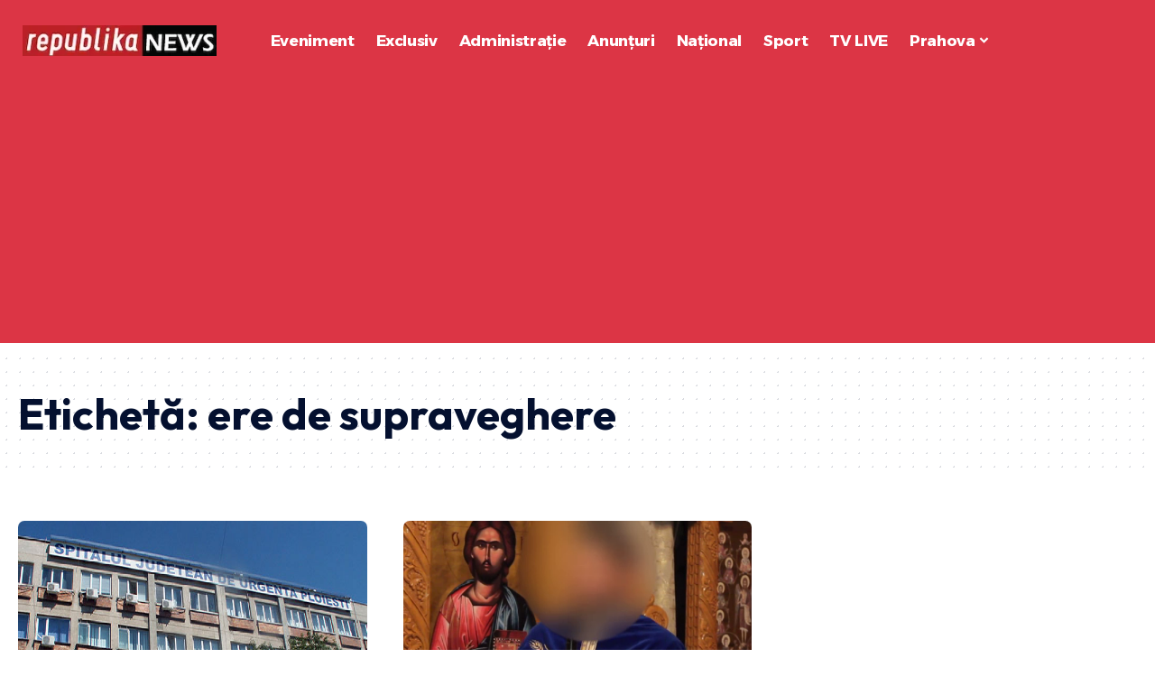

--- FILE ---
content_type: text/html; charset=UTF-8
request_url: https://republikanews.ro/tag/ere-de-supraveghere/
body_size: 17309
content:
<!DOCTYPE html>
<html lang="ro-RO" prefix="og: https://ogp.me/ns#">
<head>
    <meta charset="UTF-8" />
    <meta http-equiv="X-UA-Compatible" content="IE=edge" />
	<meta name="viewport" content="width=device-width, initial-scale=1.0" />
    <link rel="profile" href="https://gmpg.org/xfn/11" />
    <!-- Google tag (gtag.js) -->
    <script async src="https://www.googletagmanager.com/gtag/js?id=G-YK33V16HSP"></script>
    <script>
    window.dataLayer = window.dataLayer || [];
    function gtag(){dataLayer.push(arguments);}
    gtag('js', new Date());

    gtag('config', 'G-YK33V16HSP');
    </script>
    <script async src="https://pagead2.googlesyndication.com/pagead/js/adsbygoogle.js?client=ca-pub-5770573908052589"
     crossorigin="anonymous"></script>
	
<!-- Optimizare pentru motoarele de căutare de Rank Math PRO - https://rankmath.com/ -->
<title>ere de supraveghere, stiri Ploiesti / Prahova | Stiri Prahova</title>
<meta name="description" content="Stiri ere de supraveghere Stiri Prahova Stiri Ploiesti ere de supraveghere Stiri Prahova ere de supraveghere Stiri de Ultima Ora ere de supraveghere Stiri Prahova"/>
<meta name="robots" content="follow, index, max-snippet:-1, max-video-preview:-1, max-image-preview:large"/>
<link rel="preconnect" href="https://fonts.gstatic.com" crossorigin><link rel="preload" as="style" onload="this.onload=null;this.rel='stylesheet'" id="rb-preload-gfonts" href="https://fonts.googleapis.com/css?family=Source+Sans+Pro%3A600%2C400%2C700%7COutfit%3A700%2C900%7CAlexandria%3A700%2C400%2C500%2C900%2C600%7COxygen%3A400%2C700%7CEncode+Sans+Condensed%3A400%2C500%2C600%2C700%2C800&amp;display=swap" crossorigin><noscript><link rel="stylesheet" href="https://fonts.googleapis.com/css?family=Source+Sans+Pro%3A600%2C400%2C700%7COutfit%3A700%2C900%7CAlexandria%3A700%2C400%2C500%2C900%2C600%7COxygen%3A400%2C700%7CEncode+Sans+Condensed%3A400%2C500%2C600%2C700%2C800&amp;display=swap"></noscript><link rel="canonical" href="https://republikanews.ro/tag/ere-de-supraveghere/" />
<meta property="og:locale" content="ro_RO" />
<meta property="og:type" content="article" />
<meta property="og:title" content="ere de supraveghere, stiri Ploiesti / Prahova | Stiri Prahova" />
<meta property="og:description" content="Stiri ere de supraveghere Stiri Prahova Stiri Ploiesti ere de supraveghere Stiri Prahova ere de supraveghere Stiri de Ultima Ora ere de supraveghere Stiri Prahova" />
<meta property="og:url" content="https://republikanews.ro/tag/ere-de-supraveghere/" />
<meta property="og:site_name" content="republikaNews.ro" />
<meta property="article:publisher" content="https://web.facebook.com/republikanews.ro" />
<meta property="fb:app_id" content="115832602535936" />
<meta name="twitter:card" content="summary_large_image" />
<meta name="twitter:title" content="ere de supraveghere, stiri Ploiesti / Prahova | Stiri Prahova" />
<meta name="twitter:description" content="Stiri ere de supraveghere Stiri Prahova Stiri Ploiesti ere de supraveghere Stiri Prahova ere de supraveghere Stiri de Ultima Ora ere de supraveghere Stiri Prahova" />
<script type="application/ld+json" class="rank-math-schema-pro">{"@context":"https://schema.org","@graph":[{"@type":"NewsMediaOrganization","@id":"https://republikanews.ro/#organization","name":"republikaNews.ro","url":"https://republikanews.ro","sameAs":["https://web.facebook.com/republikanews.ro"],"logo":{"@type":"ImageObject","@id":"https://republikanews.ro/#logo","url":"https://republikanews.ro/wp-content/uploads/2024/06/cropped-cropped-logo-republika.webp","contentUrl":"https://republikanews.ro/wp-content/uploads/2024/06/cropped-cropped-logo-republika.webp","caption":"republikaNews.ro","inLanguage":"ro-RO","width":"256","height":"41"}},{"@type":"WebSite","@id":"https://republikanews.ro/#website","url":"https://republikanews.ro","name":"republikaNews.ro","alternateName":"republikaNews","publisher":{"@id":"https://republikanews.ro/#organization"},"inLanguage":"ro-RO"},{"@type":"CollectionPage","@id":"https://republikanews.ro/tag/ere-de-supraveghere/#webpage","url":"https://republikanews.ro/tag/ere-de-supraveghere/","name":"ere de supraveghere, stiri Ploiesti / Prahova | Stiri Prahova","isPartOf":{"@id":"https://republikanews.ro/#website"},"inLanguage":"ro-RO"}]}</script>
<!-- /Rank Math - modul SEO pentru WordPress -->

<link rel="alternate" type="application/rss+xml" title="Stiri Prahova &raquo; Flux" href="https://republikanews.ro/feed/" />
<link rel="alternate" type="application/rss+xml" title="Stiri Prahova &raquo; Flux comentarii" href="https://republikanews.ro/comments/feed/" />
<link rel="alternate" type="application/rss+xml" title="Stiri Prahova &raquo; Flux etichetă ere de supraveghere" href="https://republikanews.ro/tag/ere-de-supraveghere/feed/" />
<script type="application/ld+json">{
    "@context": "https://schema.org",
    "@type": "Organization",
    "legalName": "Stiri Prahova",
    "url": "https://republikanews.ro/",
    "logo": "https://republikanews.ro/wp-content/uploads/2024/06/cropped-cropped-logo-republika.webp",
    "sameAs": [
        "https://www.facebook.com/republikanews.ro/",
        "https://www.youtube.com/@RepublikaNewsRNTV23",
        "https://www.instagram.com/rntv_ploiesti/",
        "https://www.tiktok.com/@rntv_ploiesti",
        "https://t.me/republikanewsph"
    ]
}</script>
<style id='wp-img-auto-sizes-contain-inline-css'>
img:is([sizes=auto i],[sizes^="auto," i]){contain-intrinsic-size:3000px 1500px}
/*# sourceURL=wp-img-auto-sizes-contain-inline-css */
</style>
<style id='wp-emoji-styles-inline-css'>

	img.wp-smiley, img.emoji {
		display: inline !important;
		border: none !important;
		box-shadow: none !important;
		height: 1em !important;
		width: 1em !important;
		margin: 0 0.07em !important;
		vertical-align: -0.1em !important;
		background: none !important;
		padding: 0 !important;
	}
/*# sourceURL=wp-emoji-styles-inline-css */
</style>
<link rel='stylesheet' id='wp-block-library-css' href='https://republikanews.ro/wp-includes/css/dist/block-library/style.min.css?ver=6.9' media='all' />
<style id='classic-theme-styles-inline-css'>
/*! This file is auto-generated */
.wp-block-button__link{color:#fff;background-color:#32373c;border-radius:9999px;box-shadow:none;text-decoration:none;padding:calc(.667em + 2px) calc(1.333em + 2px);font-size:1.125em}.wp-block-file__button{background:#32373c;color:#fff;text-decoration:none}
/*# sourceURL=/wp-includes/css/classic-themes.min.css */
</style>
<link rel='stylesheet' id='foxiz-elements-css' href='https://republikanews.ro/wp-content/plugins/foxiz-core/lib/foxiz-elements/public/style.css?ver=3.0' media='all' />
<style id='global-styles-inline-css'>
:root{--wp--preset--aspect-ratio--square: 1;--wp--preset--aspect-ratio--4-3: 4/3;--wp--preset--aspect-ratio--3-4: 3/4;--wp--preset--aspect-ratio--3-2: 3/2;--wp--preset--aspect-ratio--2-3: 2/3;--wp--preset--aspect-ratio--16-9: 16/9;--wp--preset--aspect-ratio--9-16: 9/16;--wp--preset--color--black: #000000;--wp--preset--color--cyan-bluish-gray: #abb8c3;--wp--preset--color--white: #ffffff;--wp--preset--color--pale-pink: #f78da7;--wp--preset--color--vivid-red: #cf2e2e;--wp--preset--color--luminous-vivid-orange: #ff6900;--wp--preset--color--luminous-vivid-amber: #fcb900;--wp--preset--color--light-green-cyan: #7bdcb5;--wp--preset--color--vivid-green-cyan: #00d084;--wp--preset--color--pale-cyan-blue: #8ed1fc;--wp--preset--color--vivid-cyan-blue: #0693e3;--wp--preset--color--vivid-purple: #9b51e0;--wp--preset--gradient--vivid-cyan-blue-to-vivid-purple: linear-gradient(135deg,rgb(6,147,227) 0%,rgb(155,81,224) 100%);--wp--preset--gradient--light-green-cyan-to-vivid-green-cyan: linear-gradient(135deg,rgb(122,220,180) 0%,rgb(0,208,130) 100%);--wp--preset--gradient--luminous-vivid-amber-to-luminous-vivid-orange: linear-gradient(135deg,rgb(252,185,0) 0%,rgb(255,105,0) 100%);--wp--preset--gradient--luminous-vivid-orange-to-vivid-red: linear-gradient(135deg,rgb(255,105,0) 0%,rgb(207,46,46) 100%);--wp--preset--gradient--very-light-gray-to-cyan-bluish-gray: linear-gradient(135deg,rgb(238,238,238) 0%,rgb(169,184,195) 100%);--wp--preset--gradient--cool-to-warm-spectrum: linear-gradient(135deg,rgb(74,234,220) 0%,rgb(151,120,209) 20%,rgb(207,42,186) 40%,rgb(238,44,130) 60%,rgb(251,105,98) 80%,rgb(254,248,76) 100%);--wp--preset--gradient--blush-light-purple: linear-gradient(135deg,rgb(255,206,236) 0%,rgb(152,150,240) 100%);--wp--preset--gradient--blush-bordeaux: linear-gradient(135deg,rgb(254,205,165) 0%,rgb(254,45,45) 50%,rgb(107,0,62) 100%);--wp--preset--gradient--luminous-dusk: linear-gradient(135deg,rgb(255,203,112) 0%,rgb(199,81,192) 50%,rgb(65,88,208) 100%);--wp--preset--gradient--pale-ocean: linear-gradient(135deg,rgb(255,245,203) 0%,rgb(182,227,212) 50%,rgb(51,167,181) 100%);--wp--preset--gradient--electric-grass: linear-gradient(135deg,rgb(202,248,128) 0%,rgb(113,206,126) 100%);--wp--preset--gradient--midnight: linear-gradient(135deg,rgb(2,3,129) 0%,rgb(40,116,252) 100%);--wp--preset--font-size--small: 13px;--wp--preset--font-size--medium: 20px;--wp--preset--font-size--large: 36px;--wp--preset--font-size--x-large: 42px;--wp--preset--spacing--20: 0.44rem;--wp--preset--spacing--30: 0.67rem;--wp--preset--spacing--40: 1rem;--wp--preset--spacing--50: 1.5rem;--wp--preset--spacing--60: 2.25rem;--wp--preset--spacing--70: 3.38rem;--wp--preset--spacing--80: 5.06rem;--wp--preset--shadow--natural: 6px 6px 9px rgba(0, 0, 0, 0.2);--wp--preset--shadow--deep: 12px 12px 50px rgba(0, 0, 0, 0.4);--wp--preset--shadow--sharp: 6px 6px 0px rgba(0, 0, 0, 0.2);--wp--preset--shadow--outlined: 6px 6px 0px -3px rgb(255, 255, 255), 6px 6px rgb(0, 0, 0);--wp--preset--shadow--crisp: 6px 6px 0px rgb(0, 0, 0);}:where(.is-layout-flex){gap: 0.5em;}:where(.is-layout-grid){gap: 0.5em;}body .is-layout-flex{display: flex;}.is-layout-flex{flex-wrap: wrap;align-items: center;}.is-layout-flex > :is(*, div){margin: 0;}body .is-layout-grid{display: grid;}.is-layout-grid > :is(*, div){margin: 0;}:where(.wp-block-columns.is-layout-flex){gap: 2em;}:where(.wp-block-columns.is-layout-grid){gap: 2em;}:where(.wp-block-post-template.is-layout-flex){gap: 1.25em;}:where(.wp-block-post-template.is-layout-grid){gap: 1.25em;}.has-black-color{color: var(--wp--preset--color--black) !important;}.has-cyan-bluish-gray-color{color: var(--wp--preset--color--cyan-bluish-gray) !important;}.has-white-color{color: var(--wp--preset--color--white) !important;}.has-pale-pink-color{color: var(--wp--preset--color--pale-pink) !important;}.has-vivid-red-color{color: var(--wp--preset--color--vivid-red) !important;}.has-luminous-vivid-orange-color{color: var(--wp--preset--color--luminous-vivid-orange) !important;}.has-luminous-vivid-amber-color{color: var(--wp--preset--color--luminous-vivid-amber) !important;}.has-light-green-cyan-color{color: var(--wp--preset--color--light-green-cyan) !important;}.has-vivid-green-cyan-color{color: var(--wp--preset--color--vivid-green-cyan) !important;}.has-pale-cyan-blue-color{color: var(--wp--preset--color--pale-cyan-blue) !important;}.has-vivid-cyan-blue-color{color: var(--wp--preset--color--vivid-cyan-blue) !important;}.has-vivid-purple-color{color: var(--wp--preset--color--vivid-purple) !important;}.has-black-background-color{background-color: var(--wp--preset--color--black) !important;}.has-cyan-bluish-gray-background-color{background-color: var(--wp--preset--color--cyan-bluish-gray) !important;}.has-white-background-color{background-color: var(--wp--preset--color--white) !important;}.has-pale-pink-background-color{background-color: var(--wp--preset--color--pale-pink) !important;}.has-vivid-red-background-color{background-color: var(--wp--preset--color--vivid-red) !important;}.has-luminous-vivid-orange-background-color{background-color: var(--wp--preset--color--luminous-vivid-orange) !important;}.has-luminous-vivid-amber-background-color{background-color: var(--wp--preset--color--luminous-vivid-amber) !important;}.has-light-green-cyan-background-color{background-color: var(--wp--preset--color--light-green-cyan) !important;}.has-vivid-green-cyan-background-color{background-color: var(--wp--preset--color--vivid-green-cyan) !important;}.has-pale-cyan-blue-background-color{background-color: var(--wp--preset--color--pale-cyan-blue) !important;}.has-vivid-cyan-blue-background-color{background-color: var(--wp--preset--color--vivid-cyan-blue) !important;}.has-vivid-purple-background-color{background-color: var(--wp--preset--color--vivid-purple) !important;}.has-black-border-color{border-color: var(--wp--preset--color--black) !important;}.has-cyan-bluish-gray-border-color{border-color: var(--wp--preset--color--cyan-bluish-gray) !important;}.has-white-border-color{border-color: var(--wp--preset--color--white) !important;}.has-pale-pink-border-color{border-color: var(--wp--preset--color--pale-pink) !important;}.has-vivid-red-border-color{border-color: var(--wp--preset--color--vivid-red) !important;}.has-luminous-vivid-orange-border-color{border-color: var(--wp--preset--color--luminous-vivid-orange) !important;}.has-luminous-vivid-amber-border-color{border-color: var(--wp--preset--color--luminous-vivid-amber) !important;}.has-light-green-cyan-border-color{border-color: var(--wp--preset--color--light-green-cyan) !important;}.has-vivid-green-cyan-border-color{border-color: var(--wp--preset--color--vivid-green-cyan) !important;}.has-pale-cyan-blue-border-color{border-color: var(--wp--preset--color--pale-cyan-blue) !important;}.has-vivid-cyan-blue-border-color{border-color: var(--wp--preset--color--vivid-cyan-blue) !important;}.has-vivid-purple-border-color{border-color: var(--wp--preset--color--vivid-purple) !important;}.has-vivid-cyan-blue-to-vivid-purple-gradient-background{background: var(--wp--preset--gradient--vivid-cyan-blue-to-vivid-purple) !important;}.has-light-green-cyan-to-vivid-green-cyan-gradient-background{background: var(--wp--preset--gradient--light-green-cyan-to-vivid-green-cyan) !important;}.has-luminous-vivid-amber-to-luminous-vivid-orange-gradient-background{background: var(--wp--preset--gradient--luminous-vivid-amber-to-luminous-vivid-orange) !important;}.has-luminous-vivid-orange-to-vivid-red-gradient-background{background: var(--wp--preset--gradient--luminous-vivid-orange-to-vivid-red) !important;}.has-very-light-gray-to-cyan-bluish-gray-gradient-background{background: var(--wp--preset--gradient--very-light-gray-to-cyan-bluish-gray) !important;}.has-cool-to-warm-spectrum-gradient-background{background: var(--wp--preset--gradient--cool-to-warm-spectrum) !important;}.has-blush-light-purple-gradient-background{background: var(--wp--preset--gradient--blush-light-purple) !important;}.has-blush-bordeaux-gradient-background{background: var(--wp--preset--gradient--blush-bordeaux) !important;}.has-luminous-dusk-gradient-background{background: var(--wp--preset--gradient--luminous-dusk) !important;}.has-pale-ocean-gradient-background{background: var(--wp--preset--gradient--pale-ocean) !important;}.has-electric-grass-gradient-background{background: var(--wp--preset--gradient--electric-grass) !important;}.has-midnight-gradient-background{background: var(--wp--preset--gradient--midnight) !important;}.has-small-font-size{font-size: var(--wp--preset--font-size--small) !important;}.has-medium-font-size{font-size: var(--wp--preset--font-size--medium) !important;}.has-large-font-size{font-size: var(--wp--preset--font-size--large) !important;}.has-x-large-font-size{font-size: var(--wp--preset--font-size--x-large) !important;}
:where(.wp-block-post-template.is-layout-flex){gap: 1.25em;}:where(.wp-block-post-template.is-layout-grid){gap: 1.25em;}
:where(.wp-block-term-template.is-layout-flex){gap: 1.25em;}:where(.wp-block-term-template.is-layout-grid){gap: 1.25em;}
:where(.wp-block-columns.is-layout-flex){gap: 2em;}:where(.wp-block-columns.is-layout-grid){gap: 2em;}
:root :where(.wp-block-pullquote){font-size: 1.5em;line-height: 1.6;}
/*# sourceURL=global-styles-inline-css */
</style>
<link rel='stylesheet' id='contact-form-7-css' href='https://republikanews.ro/wp-content/plugins/contact-form-7/includes/css/styles.css?ver=6.1.4' media='all' />
<link rel='stylesheet' id='fvp-frontend-css' href='https://republikanews.ro/wp-content/plugins/featured-video-plus/styles/frontend.css?ver=2.3.3' media='all' />
<link rel='stylesheet' id='ads-rotate-gst-css' href='https://republikanews.ro/wp-content/plugins/ads-rotate-gst/assets/css/ads-rotate.css?ver=1.3.2' media='all' />
<link rel='stylesheet' id='elementor-frontend-css' href='https://republikanews.ro/wp-content/plugins/elementor/assets/css/frontend.min.css?ver=3.33.4' media='all' />
<link rel='stylesheet' id='elementor-post-273747-css' href='https://republikanews.ro/wp-content/uploads/elementor/css/post-273747.css?ver=1768422636' media='all' />
<link rel='stylesheet' id='elementor-post-3028-css' href='https://republikanews.ro/wp-content/uploads/elementor/css/post-3028.css?ver=1768422636' media='all' />
<link rel='stylesheet' id='elementor-post-3053-css' href='https://republikanews.ro/wp-content/uploads/elementor/css/post-3053.css?ver=1768422636' media='all' />

<link rel='stylesheet' id='foxiz-main-css' href='https://republikanews.ro/wp-content/themes/foxiz/assets/css/main.css?ver=2.6.7' media='all' />
<style id='foxiz-main-inline-css'>
:root {--body-family:Source Sans Pro, Arial, Helvetica, sans-serif;--body-fweight:400;--body-fcolor:#04102f;--body-fsize:18px;--h1-family:Outfit;--h1-fweight:700;--h1-fsize:48px;--h2-family:Outfit;--h2-fweight:700;--h2-fsize:38px;--h3-family:Outfit;--h3-fweight:700;--h3-fsize:26px;--h4-family:Outfit;--h4-fweight:700;--h4-fsize:22px;--h5-family:Outfit;--h5-fweight:700;--h5-fsize:18px;--h6-family:Outfit;--h6-fweight:700;--h6-fsize:16px;--cat-family:Alexandria;--cat-fweight:700;--cat-transform:uppercase;--cat-fsize:12px;--meta-family:Alexandria;--meta-fweight:400;--meta-transform:uppercase;--meta-fsize:11px;--meta-b-family:Alexandria;--meta-b-fweight:500;--meta-b-transform:uppercase;--meta-b-fcolor:#333333;--input-family:Source Sans Pro;--input-fweight:400;--btn-family:Alexandria;--btn-fweight:700;--menu-family:Alexandria;--menu-fweight:700;--submenu-family:Alexandria;--submenu-fweight:600;--dwidgets-family:Alexandria;--dwidgets-fweight:700;--dwidgets-fsize:14px;--headline-family:Outfit;--headline-fweight:900;--headline-fsize:52px;--tagline-family:Alexandria;--tagline-fweight:500;--tagline-fsize:17px;--heading-family:Alexandria;--heading-fweight:700;--subheading-family:Source Sans Pro;--subheading-fweight:700;--subheading-fsize:18px;--quote-family:Alexandria;--quote-fweight:900;--excerpt-family:Source Sans Pro;--excerpt-fweight:600;--bcrumb-family:Alexandria;--bcrumb-fweight:500;--headline-s-fsize : 48px;--tagline-s-fsize : 17px;}@media (max-width: 1024px) {body {--body-fsize : 17px;--h1-fsize : 38px;--h2-fsize : 27px;--h3-fsize : 24px;--h4-fsize : 20px;--h5-fsize : 16px;--h6-fsize : 14px;--excerpt-fsize : 14px;--headline-fsize : 38px;--headline-s-fsize : 38px;--tagline-fsize : 14px;--tagline-s-fsize : 14px;}}@media (max-width: 767px) {body {--body-fsize : 16px;--h1-fsize : 32px;--h2-fsize : 24px;--h3-fsize : 22px;--h4-fsize : 18px;--h5-fsize : 16px;--h6-fsize : 14px;--excerpt-fsize : 13px;--headline-fsize : 32px;--headline-s-fsize : 32px;--tagline-fsize : 14px;--tagline-s-fsize : 14px;}}:root {--g-color :#16007a;--g-color-90 :#16007ae6;--dark-accent :#001839;--dark-accent-90 :#001839e6;--dark-accent-0 :#00183900;--indicator-bg-from :#ff9c00;--indicator-bg-to :#fde042;--indicator-height :5px;}[data-theme="dark"], .light-scheme {--solid-white :#0f131c;--dark-accent :#04102f;--dark-accent-90 :#04102fe6;--dark-accent-0 :#04102f00;--meta-b-fcolor :#ffffff;}[data-theme="dark"].is-hd-4 {--nav-bg: #191c20;--nav-bg-from: #191c20;--nav-bg-to: #191c20;--nav-bg-glass: #191c2011;--nav-bg-glass-from: #191c2011;--nav-bg-glass-to: #191c2011;}[data-theme="dark"].is-hd-5, [data-theme="dark"].is-hd-5:not(.sticky-on) {--nav-bg: #191c20;--nav-bg-from: #191c20;--nav-bg-to: #191c20;--nav-bg-glass: #191c2011;--nav-bg-glass-from: #191c2011;--nav-bg-glass-to: #191c2011;}:root {--mbnav-bg: #dc3545;--mbnav-bg-from: #dc3545;--mbnav-bg-to: #db0015;--mbnav-bg-glass: #dc3545bb;--mbnav-bg-glass-from: #dc3545bb;--mbnav-bg-glass-to: #db0015bb;--submbnav-bg: #001839;--submbnav-bg-from: #001839;--submbnav-bg-to: #001839;--mbnav-color :#ffffff;--submbnav-color :#ffffff;--submbnav-color-10 :#ffffff1a;}[data-theme="dark"] {--mbnav-color :#ffffff;--submbnav-color :#ffffff;}:root {--topad-spacing :15px;--round-3 :7px;--round-5 :10px;--round-7 :15px;--hyperlink-weight :700;--hyperlink-style :italic;--slideup-bg :rgba(0,0,0,0.07);--s-content-width : 760px;--max-width-wo-sb : 840px;--s10-feat-ratio :45%;--s11-feat-ratio :45%;--login-popup-w : 350px;}.p-readmore { font-family:Alexandria;font-weight:700;}.mobile-menu > li > a  { font-family:Alexandria;font-weight:600;font-size:14px;}.mobile-menu .sub-menu a, .logged-mobile-menu a { font-family:Alexandria;font-weight:700;font-size:17px;}.mobile-qview a { font-family:Alexandria;font-weight:700;}.search-header:before { background-color : #001839;background-repeat : no-repeat;background-size : cover;background-attachment : scroll;background-position : center center;}[data-theme="dark"] .search-header:before { background-repeat : no-repeat;background-size : cover;background-attachment : scroll;background-position : center center;}.footer-has-bg { background-color : #0000000a;}[data-theme="dark"] .footer-has-bg { background-color : #16181c;}#amp-mobile-version-switcher { display: none; }.search-icon-svg { -webkit-mask-image: url(https://foxiz.themeruby.com/enterprise/wp-content/uploads/sites/2/2022/12/search.svg);mask-image: url(https://foxiz.themeruby.com/enterprise/wp-content/uploads/sites/2/2022/12/search.svg); }.mobile-menu .sub-menu > * {flex: 0 0 100%}
/*# sourceURL=foxiz-main-inline-css */
</style>
<link rel='stylesheet' id='foxiz-print-css' href='https://republikanews.ro/wp-content/themes/foxiz/assets/css/print.css?ver=2.6.7' media='all' />
<link rel='stylesheet' id='foxiz-style-css' href='https://republikanews.ro/wp-content/themes/foxiz-child/style.css?ver=2.6.7' media='all' />
<link rel='stylesheet' id='elementor-gf-local-roboto-css' href='https://republikanews.ro/wp-content/uploads/elementor/google-fonts/css/roboto.css?ver=1757490197' media='all' />
<link rel='stylesheet' id='elementor-gf-local-robotoslab-css' href='https://republikanews.ro/wp-content/uploads/elementor/google-fonts/css/robotoslab.css?ver=1757490211' media='all' />
<script src="https://republikanews.ro/wp-includes/js/jquery/jquery.min.js?ver=3.7.1" id="jquery-core-js"></script>
<script src="https://republikanews.ro/wp-includes/js/jquery/jquery-migrate.min.js?ver=3.4.1" id="jquery-migrate-js"></script>
<script src="https://republikanews.ro/wp-content/plugins/featured-video-plus/js/jquery.fitvids.min.js?ver=master-2015-08" id="jquery.fitvids-js"></script>
<script id="fvp-frontend-js-extra">
var fvpdata = {"ajaxurl":"https://republikanews.ro/wp-admin/admin-ajax.php","nonce":"b5eb3af28b","fitvids":"1","dynamic":"","overlay":"","opacity":"0.75","color":"b","width":"640"};
//# sourceURL=fvp-frontend-js-extra
</script>
<script src="https://republikanews.ro/wp-content/plugins/featured-video-plus/js/frontend.min.js?ver=2.3.3" id="fvp-frontend-js"></script>
<script src="https://republikanews.ro/wp-content/themes/foxiz/assets/js/highlight-share.js?ver=1" id="highlight-share-js"></script>
<link rel="preload" href="https://republikanews.ro/wp-content/themes/foxiz/assets/fonts/icons.woff2?ver=2.5.0" as="font" type="font/woff2" crossorigin="anonymous"> <link rel="https://api.w.org/" href="https://republikanews.ro/wp-json/" /><link rel="alternate" title="JSON" type="application/json" href="https://republikanews.ro/wp-json/wp/v2/tags/30692" /><link rel="EditURI" type="application/rsd+xml" title="RSD" href="https://republikanews.ro/xmlrpc.php?rsd" />
<meta name="generator" content="WordPress 6.9" />
<meta name="generator" content="Elementor 3.33.4; features: e_font_icon_svg, additional_custom_breakpoints; settings: css_print_method-external, google_font-enabled, font_display-swap">
<script type="application/ld+json">{
    "@context": "https://schema.org",
    "@type": "WebSite",
    "@id": "https://republikanews.ro/#website",
    "url": "https://republikanews.ro/",
    "name": "Stiri Prahova",
    "potentialAction": {
        "@type": "SearchAction",
        "target": "https://republikanews.ro/?s={search_term_string}",
        "query-input": "required name=search_term_string"
    }
}</script>
			<style>
				.e-con.e-parent:nth-of-type(n+4):not(.e-lazyloaded):not(.e-no-lazyload),
				.e-con.e-parent:nth-of-type(n+4):not(.e-lazyloaded):not(.e-no-lazyload) * {
					background-image: none !important;
				}
				@media screen and (max-height: 1024px) {
					.e-con.e-parent:nth-of-type(n+3):not(.e-lazyloaded):not(.e-no-lazyload),
					.e-con.e-parent:nth-of-type(n+3):not(.e-lazyloaded):not(.e-no-lazyload) * {
						background-image: none !important;
					}
				}
				@media screen and (max-height: 640px) {
					.e-con.e-parent:nth-of-type(n+2):not(.e-lazyloaded):not(.e-no-lazyload),
					.e-con.e-parent:nth-of-type(n+2):not(.e-lazyloaded):not(.e-no-lazyload) * {
						background-image: none !important;
					}
				}
			</style>
			<script id="google_gtagjs" src="https://www.googletagmanager.com/gtag/js?id=G-YK33V16HSP" async></script>
<script id="google_gtagjs-inline">
window.dataLayer = window.dataLayer || [];function gtag(){dataLayer.push(arguments);}gtag('js', new Date());gtag('config', 'G-YK33V16HSP', {} );
</script>
<script type="application/ld+json">{"@context":"http://schema.org","@type":"BreadcrumbList","itemListElement":[{"@type":"ListItem","position":2,"item":{"@id":"https://republikanews.ro/tag/ere-de-supraveghere/","name":"ere de supraveghere"}},{"@type":"ListItem","position":1,"item":{"@id":"https://republikanews.ro","name":"Stiri Prahova"}}]}</script>
<link rel="icon" href="https://republikanews.ro/wp-content/uploads/2024/07/cropped-cropped-favicon-1-3-32x32.jpg" sizes="32x32" />
<link rel="icon" href="https://republikanews.ro/wp-content/uploads/2024/07/cropped-cropped-favicon-1-3-192x192.jpg" sizes="192x192" />
<link rel="apple-touch-icon" href="https://republikanews.ro/wp-content/uploads/2024/07/cropped-cropped-favicon-1-3-180x180.jpg" />
<meta name="msapplication-TileImage" content="https://republikanews.ro/wp-content/uploads/2024/07/cropped-cropped-favicon-1-3-270x270.jpg" />
</head>
<body class="archive tag tag-ere-de-supraveghere tag-30692 wp-custom-logo wp-embed-responsive wp-theme-foxiz wp-child-theme-foxiz-child elementor-default elementor-kit-273747 menu-ani-3 hover-ani-3 btn-ani-1 btn-transform-1 is-rm-1 lmeta-dot loader-1 dark-sw-1 mtax-1 toc-smooth is-hd-rb_template is-backtop none-m-backtop " data-theme="default">
<div class="site-outer">
			<div id="site-header" class="header-wrap rb-section header-template">
			<aside id="rb-privacy" class="privacy-bar privacy-top"><div class="privacy-inner"><div class="privacy-content">By using this site, you agree to the <a href="#">Privacy Policy</a> and <a href="#">Terms of Use</a>.</div><div class="privacy-dismiss"><a id="privacy-trigger" href="#" role="button" class="privacy-dismiss-btn is-btn"><span>Accept</span></a></div></div></aside>			<div class="navbar-outer navbar-template-outer">
				<div id="header-template-holder"><div class="header-template-inner">		<div data-elementor-type="wp-post" data-elementor-id="3028" class="elementor elementor-3028">
						<section class="elementor-section elementor-top-section elementor-element elementor-element-ac26f8f elementor-section-content-middle e-section-sticky is-smart-sticky elementor-section-boxed elementor-section-height-default elementor-section-height-default" data-id="ac26f8f" data-element_type="section" data-settings="{&quot;background_background&quot;:&quot;gradient&quot;,&quot;header_sticky&quot;:&quot;section-sticky&quot;}">
						<div class="elementor-container elementor-column-gap-narrow">
					<div class="elementor-column elementor-col-33 elementor-top-column elementor-element elementor-element-0cb8589" data-id="0cb8589" data-element_type="column">
			<div class="elementor-widget-wrap elementor-element-populated">
						<div class="elementor-element elementor-element-22f2855 elementor-widget elementor-widget-foxiz-logo" data-id="22f2855" data-element_type="widget" data-widget_type="foxiz-logo.default">
				<div class="elementor-widget-container">
							<div class="the-logo">
			<a href="https://republikanews.ro/">
									<img loading="eager" decoding="async" data-mode="default" width="256" height="41" src="https://staging.republikanews.ro/wp-content/uploads/2024/06/cropped-cropped-logo-republika.webp" alt="news"/>
					<img loading="eager" decoding="async" data-mode="dark" width="256" height="41" src="https://staging.republikanews.ro/wp-content/uploads/2024/06/cropped-cropped-logo-republika.webp" alt="news"/>
							</a>
					</div>
						</div>
				</div>
					</div>
		</div>
				<div class="elementor-column elementor-col-33 elementor-top-column elementor-element elementor-element-f3c036c" data-id="f3c036c" data-element_type="column">
			<div class="elementor-widget-wrap elementor-element-populated">
						<div class="elementor-element elementor-element-84afe52 is-divider-0 elementor-widget elementor-widget-foxiz-navigation" data-id="84afe52" data-element_type="widget" data-widget_type="foxiz-navigation.default">
				<div class="elementor-widget-container">
							<nav id="site-navigation" class="main-menu-wrap template-menu" aria-label="main menu">
			<ul id="menu-td-demo-header-menu" class="main-menu rb-menu large-menu" itemscope itemtype="https://www.schema.org/SiteNavigationElement"><li id="menu-item-111" class="menu-item menu-item-type-taxonomy menu-item-object-category menu-item-111"><a href="https://republikanews.ro/categorie/eveniment/"><span>Eveniment</span></a></li>
<li id="menu-item-497" class="menu-item menu-item-type-taxonomy menu-item-object-category menu-item-497"><a href="https://republikanews.ro/categorie/exclusiv/"><span>Exclusiv</span></a></li>
<li id="menu-item-287" class="menu-item menu-item-type-taxonomy menu-item-object-category menu-item-287"><a href="https://republikanews.ro/categorie/administratie/"><span>Administrație</span></a></li>
<li id="menu-item-59378" class="menu-item menu-item-type-taxonomy menu-item-object-category menu-item-59378"><a href="https://republikanews.ro/categorie/anunturi/"><span>Anunțuri</span></a></li>
<li id="menu-item-289" class="menu-item menu-item-type-taxonomy menu-item-object-category menu-item-289"><a href="https://republikanews.ro/categorie/national/"><span>Național</span></a></li>
<li id="menu-item-290" class="menu-item menu-item-type-taxonomy menu-item-object-category menu-item-290"><a href="https://republikanews.ro/categorie/sport/"><span>Sport</span></a></li>
<li id="menu-item-110938" class="menu-item menu-item-type-custom menu-item-object-custom menu-item-110938"><a href="https://republikanews.ro/rntv-live/"><span>TV LIVE</span></a></li>
<li id="menu-item-44" class="menu-item menu-item-type-custom menu-item-object-custom menu-item-has-children menu-item-44"><a href="#"><span>Prahova</span></a>
<ul class="sub-menu">
	<li id="menu-item-128879" class="menu-item menu-item-type-taxonomy menu-item-object-category menu-item-128879"><a href="https://republikanews.ro/categorie/stiri-rntv/"><span>Știri RNTV</span></a></li>
	<li id="menu-item-8259" class="menu-item menu-item-type-taxonomy menu-item-object-category menu-item-8259"><a href="https://republikanews.ro/categorie/emisiuni/"><span>Emisiuni RNTV</span></a></li>
	<li id="menu-item-110" class="menu-item menu-item-type-taxonomy menu-item-object-category menu-item-110"><a href="https://republikanews.ro/categorie/editorial/"><span>Editorial</span></a></li>
	<li id="menu-item-288" class="menu-item menu-item-type-taxonomy menu-item-object-category menu-item-288"><a href="https://republikanews.ro/categorie/social/"><span>Social</span></a></li>
	<li id="menu-item-122" class="menu-item menu-item-type-taxonomy menu-item-object-category menu-item-122"><a href="https://republikanews.ro/categorie/reportaj/"><span>Reportaj</span></a></li>
	<li id="menu-item-185" class="menu-item menu-item-type-taxonomy menu-item-object-category menu-item-185"><a href="https://republikanews.ro/categorie/educatie/"><span>Educație</span></a></li>
	<li id="menu-item-123" class="menu-item menu-item-type-taxonomy menu-item-object-category menu-item-123"><a href="https://republikanews.ro/categorie/sanatate/"><span>Sănătate</span></a></li>
	<li id="menu-item-184" class="menu-item menu-item-type-taxonomy menu-item-object-category menu-item-184"><a href="https://republikanews.ro/categorie/cultura/"><span>Cultura</span></a></li>
	<li id="menu-item-113" class="menu-item menu-item-type-taxonomy menu-item-object-category menu-item-113"><a href="https://republikanews.ro/categorie/stiri-video/"><span>Știri Video</span></a></li>
	<li id="menu-item-112" class="menu-item menu-item-type-taxonomy menu-item-object-category menu-item-112"><a href="https://republikanews.ro/categorie/politic/"><span>Politic</span></a></li>
	<li id="menu-item-8260" class="menu-item menu-item-type-taxonomy menu-item-object-category menu-item-8260"><a href="https://republikanews.ro/categorie/campanie/"><span>Campanie</span></a></li>
	<li id="menu-item-2506" class="menu-item menu-item-type-taxonomy menu-item-object-category menu-item-2506"><a href="https://republikanews.ro/categorie/diverse/"><span>Diverse</span></a></li>
	<li id="menu-item-100746" class="menu-item menu-item-type-taxonomy menu-item-object-category menu-item-100746"><a href="https://republikanews.ro/categorie/bursa-de-valori-educationale/"><span>Bursa de valori</span></a></li>
</ul>
</li>
</ul>		</nav>
						</div>
				</div>
					</div>
		</div>
				<div class="elementor-column elementor-col-33 elementor-top-column elementor-element elementor-element-148928f" data-id="148928f" data-element_type="column">
			<div class="elementor-widget-wrap elementor-element-populated">
						<div class="elementor-element elementor-element-9c9a828 elementor-widget elementor-widget-foxiz-search-icon" data-id="9c9a828" data-element_type="widget" data-widget_type="foxiz-search-icon.default">
				<div class="elementor-widget-container">
							<div class="wnav-holder w-header-search header-dropdown-outer">
			<a href="#" role="button" data-title="Search" class="icon-holder header-element search-btn search-trigger" aria-label="Search">
				<span class="search-icon-svg"></span>							</a>
							<div class="header-dropdown">
					<div class="header-search-form is-icon-layout">
						<form method="get" action="https://republikanews.ro/" class="rb-search-form live-search-form"  data-search="post" data-limit="0" data-follow="0" data-tax="category" data-dsource="0"  data-ptype="post"><div class="search-form-inner"><span class="search-icon"><span class="search-icon-svg"></span></span><span class="search-text"><input type="text" class="field" placeholder="Search Headlines, News..." value="" name="s"/></span><input type="hidden" class="is-hidden" value="post" name="post_type"/><span class="rb-search-submit"><input type="submit" value="Search"/><i class="rbi rbi-cright" aria-hidden="true"></i></span><span class="live-search-animation rb-loader"></span></div><div class="live-search-response"></div></form>					</div>
				</div>
					</div>
						</div>
				</div>
					</div>
		</div>
					</div>
		</section>
				</div>
		</div>		<div id="header-mobile" class="header-mobile mh-style-shadow">
			<div class="header-mobile-wrap">
						<div class="mbnav edge-padding">
			<div class="navbar-left">
						<div class="mobile-logo-wrap is-image-logo site-branding">
			<a href="https://republikanews.ro/" title="Stiri Prahova">
				<img class="logo-default" data-mode="default" height="41" width="256" src="https://republikanews.ro/wp-content/uploads/2024/06/cropped-cropped-logo-republika.webp" alt="Stiri Prahova" decoding="async" loading="eager"><img class="logo-dark" data-mode="dark" height="41" width="256" src="https://republikanews.ro/wp-content/uploads/2024/06/cropped-cropped-logo-republika.webp" alt="Stiri Prahova" decoding="async" loading="eager">			</a>
		</div>
					</div>
			<div class="navbar-right">
							<a role="button" href="#" class="mobile-menu-trigger mobile-search-icon" aria-label="search"><span class="search-icon-svg"></span></a>
				<div class="dark-mode-toggle-wrap">
			<div class="dark-mode-toggle">
                <span class="dark-mode-slide">
                    <i class="dark-mode-slide-btn mode-icon-dark" data-title="Switch to Light"><svg class="svg-icon svg-mode-dark" aria-hidden="true" role="img" focusable="false" xmlns="http://www.w3.org/2000/svg" viewBox="0 0 1024 1024"><path fill="currentColor" d="M968.172 426.83c-2.349-12.673-13.274-21.954-26.16-22.226-12.876-0.22-24.192 8.54-27.070 21.102-27.658 120.526-133.48 204.706-257.334 204.706-145.582 0-264.022-118.44-264.022-264.020 0-123.86 84.18-229.676 204.71-257.33 12.558-2.88 21.374-14.182 21.102-27.066s-9.548-23.81-22.22-26.162c-27.996-5.196-56.654-7.834-85.176-7.834-123.938 0-240.458 48.266-328.098 135.904-87.638 87.638-135.902 204.158-135.902 328.096s48.264 240.458 135.902 328.096c87.64 87.638 204.16 135.904 328.098 135.904s240.458-48.266 328.098-135.904c87.638-87.638 135.902-204.158 135.902-328.096 0-28.498-2.638-57.152-7.828-85.17z"></path></svg></i>
                    <i class="dark-mode-slide-btn mode-icon-default" data-title="Switch to Dark"><svg class="svg-icon svg-mode-light" aria-hidden="true" role="img" focusable="false" xmlns="http://www.w3.org/2000/svg" viewBox="0 0 232.447 232.447"><path fill="currentColor" d="M116.211,194.8c-4.143,0-7.5,3.357-7.5,7.5v22.643c0,4.143,3.357,7.5,7.5,7.5s7.5-3.357,7.5-7.5V202.3 C123.711,198.157,120.354,194.8,116.211,194.8z" /><path fill="currentColor" d="M116.211,37.645c4.143,0,7.5-3.357,7.5-7.5V7.505c0-4.143-3.357-7.5-7.5-7.5s-7.5,3.357-7.5,7.5v22.641 C108.711,34.288,112.068,37.645,116.211,37.645z" /><path fill="currentColor" d="M50.054,171.78l-16.016,16.008c-2.93,2.929-2.931,7.677-0.003,10.606c1.465,1.466,3.385,2.198,5.305,2.198 c1.919,0,3.838-0.731,5.302-2.195l16.016-16.008c2.93-2.929,2.931-7.677,0.003-10.606C57.731,168.852,52.982,168.851,50.054,171.78 z" /><path fill="currentColor" d="M177.083,62.852c1.919,0,3.838-0.731,5.302-2.195L198.4,44.649c2.93-2.929,2.931-7.677,0.003-10.606 c-2.93-2.932-7.679-2.931-10.607-0.003l-16.016,16.008c-2.93,2.929-2.931,7.677-0.003,10.607 C173.243,62.12,175.163,62.852,177.083,62.852z" /><path fill="currentColor" d="M37.645,116.224c0-4.143-3.357-7.5-7.5-7.5H7.5c-4.143,0-7.5,3.357-7.5,7.5s3.357,7.5,7.5,7.5h22.645 C34.287,123.724,37.645,120.366,37.645,116.224z" /><path fill="currentColor" d="M224.947,108.724h-22.652c-4.143,0-7.5,3.357-7.5,7.5s3.357,7.5,7.5,7.5h22.652c4.143,0,7.5-3.357,7.5-7.5 S229.09,108.724,224.947,108.724z" /><path fill="currentColor" d="M50.052,60.655c1.465,1.465,3.384,2.197,5.304,2.197c1.919,0,3.839-0.732,5.303-2.196c2.93-2.929,2.93-7.678,0.001-10.606 L44.652,34.042c-2.93-2.93-7.679-2.929-10.606-0.001c-2.93,2.929-2.93,7.678-0.001,10.606L50.052,60.655z" /><path fill="currentColor" d="M182.395,171.782c-2.93-2.929-7.679-2.93-10.606-0.001c-2.93,2.929-2.93,7.678-0.001,10.607l16.007,16.008 c1.465,1.465,3.384,2.197,5.304,2.197c1.919,0,3.839-0.732,5.303-2.196c2.93-2.929,2.93-7.678,0.001-10.607L182.395,171.782z" /><path fill="currentColor" d="M116.22,48.7c-37.232,0-67.523,30.291-67.523,67.523s30.291,67.523,67.523,67.523s67.522-30.291,67.522-67.523 S153.452,48.7,116.22,48.7z M116.22,168.747c-28.962,0-52.523-23.561-52.523-52.523S87.258,63.7,116.22,63.7 c28.961,0,52.522,23.562,52.522,52.523S145.181,168.747,116.22,168.747z" /></svg></i>
                </span>
			</div>
		</div>
				<div class="mobile-toggle-wrap">
							<a href="#" class="mobile-menu-trigger" role="button" rel="nofollow" aria-label="Open mobile menu">		<span class="burger-icon"><span></span><span></span><span></span></span>
	</a>
					</div>
				</div>
		</div>
	<div class="mobile-qview"><ul id="menu-td-demo-header-menu-1" class="mobile-qview-inner"><li class="menu-item menu-item-type-taxonomy menu-item-object-category menu-item-111"><a href="https://republikanews.ro/categorie/eveniment/"><span>Eveniment</span></a></li>
<li class="menu-item menu-item-type-taxonomy menu-item-object-category menu-item-497"><a href="https://republikanews.ro/categorie/exclusiv/"><span>Exclusiv</span></a></li>
<li class="menu-item menu-item-type-taxonomy menu-item-object-category menu-item-287"><a href="https://republikanews.ro/categorie/administratie/"><span>Administrație</span></a></li>
<li class="menu-item menu-item-type-taxonomy menu-item-object-category menu-item-59378"><a href="https://republikanews.ro/categorie/anunturi/"><span>Anunțuri</span></a></li>
<li class="menu-item menu-item-type-taxonomy menu-item-object-category menu-item-289"><a href="https://republikanews.ro/categorie/national/"><span>Național</span></a></li>
<li class="menu-item menu-item-type-taxonomy menu-item-object-category menu-item-290"><a href="https://republikanews.ro/categorie/sport/"><span>Sport</span></a></li>
<li class="menu-item menu-item-type-custom menu-item-object-custom menu-item-110938"><a href="https://republikanews.ro/rntv-live/"><span>TV LIVE</span></a></li>
<li class="menu-item menu-item-type-custom menu-item-object-custom menu-item-44"><a href="#"><span>Prahova</span></a></li>
</ul></div>			</div>
					<div class="mobile-collapse">
			<div class="collapse-holder">
				<div class="collapse-inner">
											<div class="mobile-search-form edge-padding">		<div class="header-search-form is-form-layout">
							<span class="h5">Cauta</span>
			<form method="get" action="https://republikanews.ro/" class="rb-search-form"  data-search="post" data-limit="0" data-follow="0" data-tax="category" data-dsource="0"  data-ptype=""><div class="search-form-inner"><span class="search-icon"><span class="search-icon-svg"></span></span><span class="search-text"><input type="text" class="field" placeholder="Search Headlines, News..." value="" name="s"/></span><span class="rb-search-submit"><input type="submit" value="Search"/><i class="rbi rbi-cright" aria-hidden="true"></i></span></div></form>		</div>
		</div>
										<nav class="mobile-menu-wrap edge-padding">
						<ul id="mobile-menu" class="mobile-menu"><li class="menu-item menu-item-type-taxonomy menu-item-object-category menu-item-111"><a href="https://republikanews.ro/categorie/eveniment/"><span>Eveniment</span></a></li>
<li class="menu-item menu-item-type-taxonomy menu-item-object-category menu-item-497"><a href="https://republikanews.ro/categorie/exclusiv/"><span>Exclusiv</span></a></li>
<li class="menu-item menu-item-type-taxonomy menu-item-object-category menu-item-287"><a href="https://republikanews.ro/categorie/administratie/"><span>Administrație</span></a></li>
<li class="menu-item menu-item-type-taxonomy menu-item-object-category menu-item-59378"><a href="https://republikanews.ro/categorie/anunturi/"><span>Anunțuri</span></a></li>
<li class="menu-item menu-item-type-taxonomy menu-item-object-category menu-item-289"><a href="https://republikanews.ro/categorie/national/"><span>Național</span></a></li>
<li class="menu-item menu-item-type-taxonomy menu-item-object-category menu-item-290"><a href="https://republikanews.ro/categorie/sport/"><span>Sport</span></a></li>
<li class="menu-item menu-item-type-custom menu-item-object-custom menu-item-110938"><a href="https://republikanews.ro/rntv-live/"><span>TV LIVE</span></a></li>
<li class="menu-item menu-item-type-custom menu-item-object-custom menu-item-has-children menu-item-44"><a href="#"><span>Prahova</span></a>
<ul class="sub-menu">
	<li class="menu-item menu-item-type-taxonomy menu-item-object-category menu-item-128879"><a href="https://republikanews.ro/categorie/stiri-rntv/"><span>Știri RNTV</span></a></li>
	<li class="menu-item menu-item-type-taxonomy menu-item-object-category menu-item-8259"><a href="https://republikanews.ro/categorie/emisiuni/"><span>Emisiuni RNTV</span></a></li>
	<li class="menu-item menu-item-type-taxonomy menu-item-object-category menu-item-110"><a href="https://republikanews.ro/categorie/editorial/"><span>Editorial</span></a></li>
	<li class="menu-item menu-item-type-taxonomy menu-item-object-category menu-item-288"><a href="https://republikanews.ro/categorie/social/"><span>Social</span></a></li>
	<li class="menu-item menu-item-type-taxonomy menu-item-object-category menu-item-122"><a href="https://republikanews.ro/categorie/reportaj/"><span>Reportaj</span></a></li>
	<li class="menu-item menu-item-type-taxonomy menu-item-object-category menu-item-185"><a href="https://republikanews.ro/categorie/educatie/"><span>Educație</span></a></li>
	<li class="menu-item menu-item-type-taxonomy menu-item-object-category menu-item-123"><a href="https://republikanews.ro/categorie/sanatate/"><span>Sănătate</span></a></li>
	<li class="menu-item menu-item-type-taxonomy menu-item-object-category menu-item-184"><a href="https://republikanews.ro/categorie/cultura/"><span>Cultura</span></a></li>
	<li class="menu-item menu-item-type-taxonomy menu-item-object-category menu-item-113"><a href="https://republikanews.ro/categorie/stiri-video/"><span>Știri Video</span></a></li>
	<li class="menu-item menu-item-type-taxonomy menu-item-object-category menu-item-112"><a href="https://republikanews.ro/categorie/politic/"><span>Politic</span></a></li>
	<li class="menu-item menu-item-type-taxonomy menu-item-object-category menu-item-8260"><a href="https://republikanews.ro/categorie/campanie/"><span>Campanie</span></a></li>
	<li class="menu-item menu-item-type-taxonomy menu-item-object-category menu-item-2506"><a href="https://republikanews.ro/categorie/diverse/"><span>Diverse</span></a></li>
	<li class="menu-item menu-item-type-taxonomy menu-item-object-category menu-item-100746"><a href="https://republikanews.ro/categorie/bursa-de-valori-educationale/"><span>Bursa de valori</span></a></li>
</ul>
</li>
</ul>					</nav>
										<div class="collapse-sections">
													<div class="mobile-login">
																	<span class="mobile-login-title h6">Have an existing account?</span>
									<a href="https://republikanews.ro/wp-login.php?redirect_to=https%3A%2F%2Frepublikanews.ro%2Ftag%2Fere-de-supraveghere%2F" class="login-toggle is-login is-btn" rel="nofollow">Sign In</a>
															</div>
													<div class="mobile-socials">
								<span class="mobile-social-title h6">Follow US</span>
								<a class="social-link-facebook" aria-label="Facebook" data-title="Facebook" href="https://www.facebook.com/republikanews.ro/" target="_blank" rel="noopener nofollow"><i class="rbi rbi-facebook" aria-hidden="true"></i></a><a class="social-link-youtube" aria-label="YouTube" data-title="YouTube" href="https://www.youtube.com/@RepublikaNewsRNTV23" target="_blank" rel="noopener nofollow"><i class="rbi rbi-youtube" aria-hidden="true"></i></a><a class="social-link-instagram" aria-label="Instagram" data-title="Instagram" href="https://www.instagram.com/rntv_ploiesti/" target="_blank" rel="noopener nofollow"><i class="rbi rbi-instagram" aria-hidden="true"></i></a><a class="social-link-tiktok" aria-label="TikTok" data-title="TikTok" href="https://www.tiktok.com/@rntv_ploiesti" target="_blank" rel="noopener nofollow"><i class="rbi rbi-tiktok" aria-hidden="true"></i></a><a class="social-link-telegram" aria-label="Telegram" data-title="Telegram" href="https://t.me/republikanewsph" target="_blank" rel="noopener nofollow"><i class="rbi rbi-telegram" aria-hidden="true"></i></a>							</div>
											</div>
											<div class="collapse-footer">
															<div class="collapse-footer-menu"><ul id="menu-td-demo-footer-menu" class="collapse-footer-menu-inner"><li id="menu-item-233651" class="menu-item menu-item-type-custom menu-item-object-custom menu-item-home menu-item-233651"><a href="https://republikanews.ro/"><span>Home</span></a></li>
<li id="menu-item-272772" class="menu-item menu-item-type-post_type menu-item-object-page menu-item-272772"><a href="https://republikanews.ro/termeni-si-conditii/"><span>Termeni și Condiții</span></a></li>
<li id="menu-item-272770" class="menu-item menu-item-type-post_type menu-item-object-page menu-item-272770"><a href="https://republikanews.ro/politica-de-confidentialitate/"><span>Politica de Confidențialitate</span></a></li>
<li id="menu-item-272771" class="menu-item menu-item-type-post_type menu-item-object-page menu-item-272771"><a href="https://republikanews.ro/politica-cookies/"><span>Politica Cookies</span></a></li>
<li id="menu-item-273779" class="menu-item menu-item-type-post_type menu-item-object-page menu-item-273779"><a href="https://republikanews.ro/cod-deontologic/"><span>Cod deontologic</span></a></li>
<li id="menu-item-35" class="menu-item menu-item-type-custom menu-item-object-custom menu-item-35"><a href="https://republikanews.ro/contact/"><span>Contact</span></a></li>
</ul></div>
															<div class="collapse-copyright">Copyright ©2025 <strong>PROTON PRODUCTION SRL</strong></div>
													</div>
									</div>
			</div>
		</div>
			</div>
	</div>
			</div>
					</div>
		    <div class="site-wrap">		<header class="archive-header is-archive-page is-pattern pattern-dot">
			<div class="rb-container edge-padding archive-header-content">
							<h1 class="archive-title">Etichetă: <span>ere de supraveghere</span></h1>
					</div>
		</header>
			<div class="blog-wrap without-sidebar">
			<div class="rb-container edge-padding">
				<div class="grid-container">
					<div class="blog-content">
												<div id="uid_tag_30692" class="block-wrap block-grid block-grid-2 rb-columns rb-col-3 is-gap-20 ecat-text meta-s-dot"><div class="block-inner">		<div class="p-wrap p-grid p-grid-2" data-pid="74748">
				<div class="feat-holder">		<div class="p-featured">
					<a class="p-flink" href="https://republikanews.ro/spitalul-judetean-prahova-dotat-cu-peste-100-de-camere-de-supraveghere-care-sunt-deja-functionale/" title="Spitalul judeţean Prahova, dotat cu peste 100 de camere de supraveghere care sunt deja funcţionale">
			<img loading="lazy" width="420" height="220" src="https://republikanews.ro/wp-content/uploads/2016/10/spitalul-judetean-de-urgenta.jpg" class="featured-img wp-post-image" alt="aripă" loading="lazy" decoding="async" />		</a>
				</div>
	</div>
		<div class="p-categories p-top"><a class="p-category category-id-6" href="https://republikanews.ro/categorie/administratie/" rel="category">Administratie</a><a class="p-category category-id-18" href="https://republikanews.ro/categorie/sanatate/" rel="category">Sanatate</a></div><h3 class="entry-title">		<a class="p-url" href="https://republikanews.ro/spitalul-judetean-prahova-dotat-cu-peste-100-de-camere-de-supraveghere-care-sunt-deja-functionale/" rel="bookmark">Spitalul judeţean Prahova, dotat cu peste 100 de camere de supraveghere care sunt deja funcţionale</a></h3><p class="entry-summary">Camere de supraveghere la Spitalul Judeţean Prahova Spitalul judeţean Prahova, dotat cu&hellip;</p>
						<div class="p-meta">
				<div class="meta-inner is-meta">
							<a class="meta-el meta-avatar" href="https://republikanews.ro/author/adminrnews/" rel="nofollow" aria-label="Visit posts by Admin Republika"><img alt='Admin Republika' src='https://secure.gravatar.com/avatar/9feb6ff442fd1e6de54601271fb0a49a6f94dc8ebceb5d3628024783607d257f?s=44&#038;d=mm&#038;r=g' srcset='https://secure.gravatar.com/avatar/9feb6ff442fd1e6de54601271fb0a49a6f94dc8ebceb5d3628024783607d257f?s=88&#038;d=mm&#038;r=g 2x' class='avatar avatar-44 photo' height='44' width='44' decoding='async'/></a>
				<div class="meta-el meta-author">
			<a href="https://republikanews.ro/author/adminrnews/">Admin Republika</a>		</div>
						</div>
							</div>
				</div>
			<div class="p-wrap p-grid p-grid-2" data-pid="72083">
				<div class="feat-holder">		<div class="p-featured">
					<a class="p-flink" href="https://republikanews.ro/un-preot-din-constanta-acuzat-ca-si-a-filmat-cumnata-minora-in-baie/" title="Un preot din Constanţa, acuzat că şi-a filmat cumnata minoră în baie">
			<img loading="lazy" width="420" height="263" src="https://republikanews.ro/wp-content/uploads/2019/05/86c6324d-62047482.png" class="featured-img wp-post-image" alt="sursă foto Stirile ProTV" loading="lazy" decoding="async" />		</a>
				</div>
	</div>
		<div class="p-categories p-top"><a class="p-category category-id-11" href="https://republikanews.ro/categorie/national/" rel="category">National</a></div><h3 class="entry-title">		<a class="p-url" href="https://republikanews.ro/un-preot-din-constanta-acuzat-ca-si-a-filmat-cumnata-minora-in-baie/" rel="bookmark">Un preot din Constanţa, acuzat că şi-a filmat cumnata minoră în baie</a></h3><p class="entry-summary">Un preot din Constanţa, acuzat că şi-a filmat cumnata minoră în baie&hellip;</p>
						<div class="p-meta">
				<div class="meta-inner is-meta">
							<a class="meta-el meta-avatar" href="https://republikanews.ro/author/adminrnews/" rel="nofollow" aria-label="Visit posts by Admin Republika"><img alt='Admin Republika' src='https://secure.gravatar.com/avatar/9feb6ff442fd1e6de54601271fb0a49a6f94dc8ebceb5d3628024783607d257f?s=44&#038;d=mm&#038;r=g' srcset='https://secure.gravatar.com/avatar/9feb6ff442fd1e6de54601271fb0a49a6f94dc8ebceb5d3628024783607d257f?s=88&#038;d=mm&#038;r=g 2x' class='avatar avatar-44 photo' height='44' width='44' loading='lazy' decoding='async'/></a>
				<div class="meta-el meta-author">
			<a href="https://republikanews.ro/author/adminrnews/">Admin Republika</a>		</div>
						</div>
							</div>
				</div>
	</div></div>					</div>
									</div>
			</div>
		</div>
	</div>
		<footer class="footer-wrap rb-section footer-etemplate">
					<div data-elementor-type="wp-post" data-elementor-id="3053" class="elementor elementor-3053">
						<section class="elementor-section elementor-top-section elementor-element elementor-element-560278d elementor-section-boxed elementor-section-height-default elementor-section-height-default" data-id="560278d" data-element_type="section" data-settings="{&quot;background_background&quot;:&quot;classic&quot;}">
						<div class="elementor-container elementor-column-gap-no">
					<div class="elementor-column elementor-col-100 elementor-top-column elementor-element elementor-element-41989ad" data-id="41989ad" data-element_type="column">
			<div class="elementor-widget-wrap elementor-element-populated">
						<div class="elementor-element elementor-element-8ae10bc mborder-0 is-divider-0 elementor-widget elementor-widget-foxiz-sidebar-menu" data-id="8ae10bc" data-element_type="widget" data-widget_type="foxiz-sidebar-menu.default">
				<div class="elementor-widget-container">
					<ul id="menu-td-demo-footer-menu-1" class="sidebar-menu is-horizontal rb-menu"><li class="menu-item menu-item-type-custom menu-item-object-custom menu-item-home menu-item-233651"><a href="https://republikanews.ro/"><span>Home</span></a></li>
<li class="menu-item menu-item-type-post_type menu-item-object-page menu-item-272772"><a href="https://republikanews.ro/termeni-si-conditii/"><span>Termeni și Condiții</span></a></li>
<li class="menu-item menu-item-type-post_type menu-item-object-page menu-item-272770"><a href="https://republikanews.ro/politica-de-confidentialitate/"><span>Politica de Confidențialitate</span></a></li>
<li class="menu-item menu-item-type-post_type menu-item-object-page menu-item-272771"><a href="https://republikanews.ro/politica-cookies/"><span>Politica Cookies</span></a></li>
<li class="menu-item menu-item-type-post_type menu-item-object-page menu-item-273779"><a href="https://republikanews.ro/cod-deontologic/"><span>Cod deontologic</span></a></li>
<li class="menu-item menu-item-type-custom menu-item-object-custom menu-item-35"><a href="https://republikanews.ro/contact/"><span>Contact</span></a></li>
</ul>				</div>
				</div>
				<div class="elementor-element elementor-element-6f1c865 elementor-widget-divider--separator-type-pattern elementor-widget-divider--view-line elementor-widget elementor-widget-divider" data-id="6f1c865" data-element_type="widget" data-widget_type="divider.default">
							<div class="elementor-divider" style="--divider-pattern-url: url(&quot;data:image/svg+xml,%3Csvg xmlns=&#039;http://www.w3.org/2000/svg&#039; preserveAspectRatio=&#039;none&#039; overflow=&#039;visible&#039; height=&#039;100%&#039; viewBox=&#039;0 0 24 24&#039; fill=&#039;none&#039; stroke=&#039;black&#039; stroke-width=&#039;1&#039; stroke-linecap=&#039;square&#039; stroke-miterlimit=&#039;10&#039;%3E%3Cpath d=&#039;M0,6c6,0,0.9,11.1,6.9,11.1S18,6,24,6&#039;/%3E%3C/svg%3E&quot;);">
			<span class="elementor-divider-separator">
						</span>
		</div>
						</div>
				<section class="elementor-section elementor-inner-section elementor-element elementor-element-414c67b elementor-section-full_width elementor-section-height-default elementor-section-height-default" data-id="414c67b" data-element_type="section">
							<div class="elementor-background-overlay"></div>
							<div class="elementor-container elementor-column-gap-custom">
					<div class="elementor-column elementor-col-33 elementor-inner-column elementor-element elementor-element-28a25f5" data-id="28a25f5" data-element_type="column">
			<div class="elementor-widget-wrap elementor-element-populated">
						<div class="elementor-element elementor-element-c7a403d elementor-widget elementor-widget-heading" data-id="c7a403d" data-element_type="widget" data-widget_type="heading.default">
					<h3 class="elementor-heading-title elementor-size-default">Rămâi la curent cu cele mai noi știri de pe RepublikaNews.ro</h3>				</div>
				<div class="elementor-element elementor-element-49a8ce4 elementor-widget elementor-widget-text-editor" data-id="49a8ce4" data-element_type="widget" data-widget_type="text-editor.default">
									<p>La <strong data-start="174" data-end="191">RepublikaNews</strong>, credem în informare corectă și rapidă. Îți aducem cele mai importante noutăți, analize și povești care contează, cu un design modern și o experiență plăcută de lectură.</p>								</div>
				<div class="elementor-element elementor-element-86b5890 elementor-widget__width-auto elementor-widget elementor-widget-foxiz-social-list" data-id="86b5890" data-element_type="widget" data-widget_type="foxiz-social-list.default">
				<div class="elementor-widget-container">
							<div class="header-social-list">
			<div class="e-social-holder">
				<a class="social-link-facebook" aria-label="Facebook" data-title="Facebook" href="https://www.facebook.com/republikanews.ro/" target="_blank" rel="noopener nofollow"><i class="rbi rbi-facebook" aria-hidden="true"></i></a><a class="social-link-youtube" aria-label="YouTube" data-title="YouTube" href="https://www.youtube.com/@RepublikaNewsRNTV23" target="_blank" rel="noopener nofollow"><i class="rbi rbi-youtube" aria-hidden="true"></i></a><a class="social-link-instagram" aria-label="Instagram" data-title="Instagram" href="https://www.instagram.com/rntv_ploiesti/" target="_blank" rel="noopener nofollow"><i class="rbi rbi-instagram" aria-hidden="true"></i></a><a class="social-link-tiktok" aria-label="TikTok" data-title="TikTok" href="https://www.tiktok.com/@rntv_ploiesti" target="_blank" rel="noopener nofollow"><i class="rbi rbi-tiktok" aria-hidden="true"></i></a><a class="social-link-telegram" aria-label="Telegram" data-title="Telegram" href="https://t.me/republikanewsph" target="_blank" rel="noopener nofollow"><i class="rbi rbi-telegram" aria-hidden="true"></i></a>			</div>
		</div>
						</div>
				</div>
					</div>
		</div>
				<div class="elementor-column elementor-col-66 elementor-inner-column elementor-element elementor-element-b237696" data-id="b237696" data-element_type="column">
			<div class="elementor-widget-wrap elementor-element-populated">
						<div class="elementor-element elementor-element-f0a5eb6 elementor-widget elementor-widget-text-editor" data-id="f0a5eb6" data-element_type="widget" data-widget_type="text-editor.default">
									<p><strong>Acest site folosește cookie-uri </strong></p><p>Le utilizăm pentru a-ți oferi o experiență personalizată și pentru a reține preferințele tale. Pentru mai multe detalii, citește <a href="#">[Politica de confidențialitate]</a>.</p>								</div>
					</div>
		</div>
					</div>
		</section>
				<div class="elementor-element elementor-element-8da16c7 elementor-widget-divider--separator-type-pattern elementor-widget-divider--view-line elementor-widget elementor-widget-divider" data-id="8da16c7" data-element_type="widget" data-widget_type="divider.default">
							<div class="elementor-divider" style="--divider-pattern-url: url(&quot;data:image/svg+xml,%3Csvg xmlns=&#039;http://www.w3.org/2000/svg&#039; preserveAspectRatio=&#039;none&#039; overflow=&#039;visible&#039; height=&#039;100%&#039; viewBox=&#039;0 0 24 24&#039; fill=&#039;none&#039; stroke=&#039;black&#039; stroke-width=&#039;1&#039; stroke-linecap=&#039;square&#039; stroke-miterlimit=&#039;10&#039;%3E%3Cpath d=&#039;M0,6c6,0,0.9,11.1,6.9,11.1S18,6,24,6&#039;/%3E%3C/svg%3E&quot;);">
			<span class="elementor-divider-separator">
						</span>
		</div>
						</div>
				<section class="elementor-section elementor-inner-section elementor-element elementor-element-9247d83 elementor-section-full_width elementor-section-content-middle elementor-section-height-default elementor-section-height-default" data-id="9247d83" data-element_type="section">
						<div class="elementor-container elementor-column-gap-no">
					<div class="elementor-column elementor-col-50 elementor-inner-column elementor-element elementor-element-097d916" data-id="097d916" data-element_type="column">
			<div class="elementor-widget-wrap elementor-element-populated">
						<div class="elementor-element elementor-element-caad2f4 elementor-widget elementor-widget-text-editor" data-id="caad2f4" data-element_type="widget" data-widget_type="text-editor.default">
									<p>Copyright © 2026 <strong>PROTON PRODUCTION SRL</strong></p>								</div>
					</div>
		</div>
				<div class="elementor-column elementor-col-50 elementor-inner-column elementor-element elementor-element-15123f2" data-id="15123f2" data-element_type="column">
			<div class="elementor-widget-wrap">
							</div>
		</div>
					</div>
		</section>
					</div>
		</div>
					</div>
		</section>
				</div>
		</footer>
		</div>
		<script>
			(function () {
				const yesStorage = () => {
					let storage;
					try {
						storage = window['localStorage'];
						storage.setItem('__rbStorageSet', 'x');
						storage.removeItem('__rbStorageSet');
						return true;
					} catch {
						return false;
					}
				};
								const darkModeID = 'RubyDarkMode';
				const currentMode = yesStorage() ? (localStorage.getItem(darkModeID) || 'default') : 'default';
				const selector = currentMode === 'dark' ? '.mode-icon-dark' : '.mode-icon-default';
				const icons = document.querySelectorAll(selector);
				if (icons.length) {
					icons.forEach(icon => icon.classList.add('activated'));
				}
				
								const privacyBox = document.getElementById('rb-privacy');
				const currentPrivacy = yesStorage() ? localStorage.getItem('RubyPrivacyAllowed') || '' : '1';
				if (!currentPrivacy && privacyBox?.classList) {
					privacyBox.classList.add('activated');
				}
								const readingSize = yesStorage() ? sessionStorage.getItem('rubyResizerStep') || '' : '1';
				if (readingSize) {
					const body = document.querySelector('body');
					switch (readingSize) {
						case '2':
							body.classList.add('medium-entry-size');
							break;
						case '3':
							body.classList.add('big-entry-size');
							break;
					}
				}
			})();
		</script>
				<script>
			(function () {
				const yesStorage = () => {
					let storage;
					try {
						storage = window['localStorage'];
						storage.setItem('__rbStorageSet', 'x');
						storage.removeItem('__rbStorageSet');
						return true;
					} catch {
						return false;
					}
				};
				let currentMode = null;
				const darkModeID = 'RubyDarkMode';
								currentMode = yesStorage() ? localStorage.getItem(darkModeID) || null : 'default';
				if (!currentMode) {
										currentMode = 'default';
					yesStorage() && localStorage.setItem(darkModeID, 'default');
									}
				document.body.setAttribute('data-theme', currentMode === 'dark' ? 'dark' : 'default');
							})();
		</script>
		<aside id="footer-slideup" class="f-slideup" data-delay="2000" data-expired="1"><a href="#" role="button" class="slideup-toggle"><i class="rbi rbi-angle-up"></i></a><div class="slideup-inner"></div></aside><script type="speculationrules">
{"prefetch":[{"source":"document","where":{"and":[{"href_matches":"/*"},{"not":{"href_matches":["/wp-*.php","/wp-admin/*","/wp-content/uploads/*","/wp-content/*","/wp-content/plugins/*","/wp-content/themes/foxiz-child/*","/wp-content/themes/foxiz/*","/*\\?(.+)"]}},{"not":{"selector_matches":"a[rel~=\"nofollow\"]"}},{"not":{"selector_matches":".no-prefetch, .no-prefetch a"}}]},"eagerness":"conservative"}]}
</script>
			<script>
				const lazyloadRunObserver = () => {
					const lazyloadBackgrounds = document.querySelectorAll( `.e-con.e-parent:not(.e-lazyloaded)` );
					const lazyloadBackgroundObserver = new IntersectionObserver( ( entries ) => {
						entries.forEach( ( entry ) => {
							if ( entry.isIntersecting ) {
								let lazyloadBackground = entry.target;
								if( lazyloadBackground ) {
									lazyloadBackground.classList.add( 'e-lazyloaded' );
								}
								lazyloadBackgroundObserver.unobserve( entry.target );
							}
						});
					}, { rootMargin: '200px 0px 200px 0px' } );
					lazyloadBackgrounds.forEach( ( lazyloadBackground ) => {
						lazyloadBackgroundObserver.observe( lazyloadBackground );
					} );
				};
				const events = [
					'DOMContentLoaded',
					'elementor/lazyload/observe',
				];
				events.forEach( ( event ) => {
					document.addEventListener( event, lazyloadRunObserver );
				} );
			</script>
					<div id="rb-user-popup-form" class="rb-user-popup-form mfp-animation mfp-hide">
			<div class="logo-popup-outer">
				<div class="logo-popup">
					<div class="login-popup-header">
													<span class="logo-popup-heading h3">Welcome Back!</span>
													<p class="logo-popup-description is-meta">Sign in to your account</p>
											</div>
					<div class="user-login-form">
						<form name="popup-form" id="popup-form" action="https://republikanews.ro/wp-login.php" method="post"><div class="login-username">
				<div class="rb-login-label">Username or Email Address</div>
				<input type="text" name="log" required="required" autocomplete="username" class="input" value="" />
				</div><div class="login-password">
				<div class="rb-login-label">Password</div>
				<div class="is-relative">
				<input type="password" name="pwd" required="required" autocomplete="current-password" spellcheck="false" class="input" value="" />
				<span class="rb-password-toggle"><i class="rbi rbi-show"></i></span></div>
				</div><div class="remember-wrap"><p class="login-remember"><label class="rb-login-label"><input name="rememberme" type="checkbox" id="rememberme" value="forever" /> Remember me</label></p><a class="lostpassw-link" href="https://republikanews.ro/wp-login.php?action=lostpassword">Lost your password?</a></div><p class="login-submit">
				<input type="submit" name="wp-submit" class="button button-primary" value="Log In" />
				<input type="hidden" name="redirect_to" value="https://republikanews.ro/tag/ere-de-supraveghere/" />
			</p></form>						<div class="login-form-footer">
													</div>
					</div>
				</div>
			</div>
		</div>
	<link rel='stylesheet' id='widget-divider-css' href='https://republikanews.ro/wp-content/plugins/elementor/assets/css/widget-divider.min.css?ver=3.33.4' media='all' />
<link rel='stylesheet' id='widget-heading-css' href='https://republikanews.ro/wp-content/plugins/elementor/assets/css/widget-heading.min.css?ver=3.33.4' media='all' />
<script id="foxiz-core-js-extra">
var foxizCoreParams = {"ajaxurl":"https://republikanews.ro/wp-admin/admin-ajax.php","darkModeID":"RubyDarkMode","yesPersonalized":"","cookieDomain":"","cookiePath":"/"};
//# sourceURL=foxiz-core-js-extra
</script>
<script src="https://republikanews.ro/wp-content/plugins/foxiz-core/assets/core.js?ver=2.6.7" id="foxiz-core-js"></script>
<script src="https://republikanews.ro/wp-includes/js/dist/hooks.min.js?ver=dd5603f07f9220ed27f1" id="wp-hooks-js"></script>
<script src="https://republikanews.ro/wp-includes/js/dist/i18n.min.js?ver=c26c3dc7bed366793375" id="wp-i18n-js"></script>
<script id="wp-i18n-js-after">
wp.i18n.setLocaleData( { 'text direction\u0004ltr': [ 'ltr' ] } );
//# sourceURL=wp-i18n-js-after
</script>
<script src="https://republikanews.ro/wp-content/plugins/contact-form-7/includes/swv/js/index.js?ver=6.1.4" id="swv-js"></script>
<script id="contact-form-7-js-translations">
( function( domain, translations ) {
	var localeData = translations.locale_data[ domain ] || translations.locale_data.messages;
	localeData[""].domain = domain;
	wp.i18n.setLocaleData( localeData, domain );
} )( "contact-form-7", {"translation-revision-date":"2025-12-08 09:44:09+0000","generator":"GlotPress\/4.0.3","domain":"messages","locale_data":{"messages":{"":{"domain":"messages","plural-forms":"nplurals=3; plural=(n == 1) ? 0 : ((n == 0 || n % 100 >= 2 && n % 100 <= 19) ? 1 : 2);","lang":"ro"},"This contact form is placed in the wrong place.":["Acest formular de contact este plasat \u00eentr-un loc gre\u0219it."],"Error:":["Eroare:"]}},"comment":{"reference":"includes\/js\/index.js"}} );
//# sourceURL=contact-form-7-js-translations
</script>
<script id="contact-form-7-js-before">
var wpcf7 = {
    "api": {
        "root": "https:\/\/republikanews.ro\/wp-json\/",
        "namespace": "contact-form-7\/v1"
    }
};
//# sourceURL=contact-form-7-js-before
</script>
<script src="https://republikanews.ro/wp-content/plugins/contact-form-7/includes/js/index.js?ver=6.1.4" id="contact-form-7-js"></script>
<script id="ads-rotate-gst-js-extra">
var ads_rotate_ajax = {"ajax_url":"https://republikanews.ro/wp-admin/admin-ajax.php","nonce":"8055e90a9a"};
//# sourceURL=ads-rotate-gst-js-extra
</script>
<script src="https://republikanews.ro/wp-content/plugins/ads-rotate-gst/assets/js/ads-rotate.js?ver=1.3.2" id="ads-rotate-gst-js"></script>
<script src="https://republikanews.ro/wp-content/themes/foxiz/assets/js/jquery.waypoints.min.js?ver=3.1.1" id="jquery-waypoints-js"></script>
<script src="https://republikanews.ro/wp-content/themes/foxiz/assets/js/rbswiper.min.js?ver=6.8.4" id="rbswiper-js"></script>
<script src="https://republikanews.ro/wp-content/themes/foxiz/assets/js/jquery.mp.min.js?ver=1.1.0" id="jquery-magnific-popup-js"></script>
<script src="https://republikanews.ro/wp-content/themes/foxiz/assets/js/jquery.tipsy.min.js?ver=1.0" id="rb-tipsy-js"></script>
<script src="https://republikanews.ro/wp-content/themes/foxiz/assets/js/jquery.ui.totop.min.js?ver=v1.2" id="jquery-uitotop-js"></script>
<script id="foxiz-global-js-extra">
var foxizParams = {"sliderSpeed":"5000","sliderEffect":"slide","sliderFMode":"1"};
var uid_tag_30692 = {"uuid":"uid_tag_30692","name":"grid_2","posts_per_page":"30","pagination":"number","entry_category":"text","entry_meta":["avatar","author"],"review":"replace","review_meta":"1","sponsor_meta":"1","entry_format":"center","excerpt_length":"12","paged":"1","page_max":"1"};
//# sourceURL=foxiz-global-js-extra
</script>
<script src="https://republikanews.ro/wp-content/themes/foxiz/assets/js/global.js?ver=2.6.7" id="foxiz-global-js"></script>
<script src="https://republikanews.ro/wp-content/plugins/elementor/assets/js/webpack.runtime.min.js?ver=3.33.4" id="elementor-webpack-runtime-js"></script>
<script src="https://republikanews.ro/wp-content/plugins/elementor/assets/js/frontend-modules.min.js?ver=3.33.4" id="elementor-frontend-modules-js"></script>
<script src="https://republikanews.ro/wp-includes/js/jquery/ui/core.min.js?ver=1.13.3" id="jquery-ui-core-js"></script>
<script id="elementor-frontend-js-before">
var elementorFrontendConfig = {"environmentMode":{"edit":false,"wpPreview":false,"isScriptDebug":false},"i18n":{"shareOnFacebook":"Partajeaz\u0103 pe Facebook","shareOnTwitter":"Partajeaz\u0103 pe Twitter","pinIt":"Partajeaz\u0103 pe Pinterest","download":"Descarc\u0103","downloadImage":"Descarc\u0103 imaginea","fullscreen":"Ecran \u00eentreg","zoom":"M\u0103re\u0219te","share":"Partajeaz\u0103","playVideo":"Ruleaz\u0103 videoul","previous":"Anterioar\u0103","next":"Urm\u0103toare","close":"\u00cenchide","a11yCarouselPrevSlideMessage":"Diapozitivul anterior","a11yCarouselNextSlideMessage":"Diapozitivul urm\u0103tor","a11yCarouselFirstSlideMessage":"Acesta este primul diapozitiv","a11yCarouselLastSlideMessage":"Acesta este ultimul diapozitiv","a11yCarouselPaginationBulletMessage":"Mergi la diapozitiv"},"is_rtl":false,"breakpoints":{"xs":0,"sm":480,"md":768,"lg":1025,"xl":1440,"xxl":1600},"responsive":{"breakpoints":{"mobile":{"label":"Portret mobil","value":767,"default_value":767,"direction":"max","is_enabled":true},"mobile_extra":{"label":"Peisaj pe mobil","value":880,"default_value":880,"direction":"max","is_enabled":false},"tablet":{"label":"Portret pe tablet\u0103","value":1024,"default_value":1024,"direction":"max","is_enabled":true},"tablet_extra":{"label":"Peisaj pe tablet\u0103","value":1200,"default_value":1200,"direction":"max","is_enabled":false},"laptop":{"label":"Laptop","value":1366,"default_value":1366,"direction":"max","is_enabled":false},"widescreen":{"label":"Ecran lat","value":2400,"default_value":2400,"direction":"min","is_enabled":false}},"hasCustomBreakpoints":false},"version":"3.33.4","is_static":false,"experimentalFeatures":{"e_font_icon_svg":true,"additional_custom_breakpoints":true,"container":true,"e_optimized_markup":true,"nested-elements":true,"home_screen":true,"global_classes_should_enforce_capabilities":true,"e_variables":true,"cloud-library":true,"e_opt_in_v4_page":true,"import-export-customization":true},"urls":{"assets":"https:\/\/republikanews.ro\/wp-content\/plugins\/elementor\/assets\/","ajaxurl":"https:\/\/republikanews.ro\/wp-admin\/admin-ajax.php","uploadUrl":"https:\/\/republikanews.ro\/wp-content\/uploads"},"nonces":{"floatingButtonsClickTracking":"35cc8ae87d"},"swiperClass":"swiper","settings":{"editorPreferences":[]},"kit":{"active_breakpoints":["viewport_mobile","viewport_tablet"],"global_image_lightbox":"yes","lightbox_enable_counter":"yes","lightbox_enable_fullscreen":"yes","lightbox_enable_zoom":"yes","lightbox_enable_share":"yes","lightbox_title_src":"title","lightbox_description_src":"description"},"post":{"id":0,"title":"ere de supraveghere, stiri Ploiesti \/ Prahova | Stiri Prahova","excerpt":""}};
//# sourceURL=elementor-frontend-js-before
</script>
<script src="https://republikanews.ro/wp-content/plugins/elementor/assets/js/frontend.min.js?ver=3.33.4" id="elementor-frontend-js"></script>
<script id="wp-emoji-settings" type="application/json">
{"baseUrl":"https://s.w.org/images/core/emoji/17.0.2/72x72/","ext":".png","svgUrl":"https://s.w.org/images/core/emoji/17.0.2/svg/","svgExt":".svg","source":{"concatemoji":"https://republikanews.ro/wp-includes/js/wp-emoji-release.min.js?ver=6.9"}}
</script>
<script type="module">
/*! This file is auto-generated */
const a=JSON.parse(document.getElementById("wp-emoji-settings").textContent),o=(window._wpemojiSettings=a,"wpEmojiSettingsSupports"),s=["flag","emoji"];function i(e){try{var t={supportTests:e,timestamp:(new Date).valueOf()};sessionStorage.setItem(o,JSON.stringify(t))}catch(e){}}function c(e,t,n){e.clearRect(0,0,e.canvas.width,e.canvas.height),e.fillText(t,0,0);t=new Uint32Array(e.getImageData(0,0,e.canvas.width,e.canvas.height).data);e.clearRect(0,0,e.canvas.width,e.canvas.height),e.fillText(n,0,0);const a=new Uint32Array(e.getImageData(0,0,e.canvas.width,e.canvas.height).data);return t.every((e,t)=>e===a[t])}function p(e,t){e.clearRect(0,0,e.canvas.width,e.canvas.height),e.fillText(t,0,0);var n=e.getImageData(16,16,1,1);for(let e=0;e<n.data.length;e++)if(0!==n.data[e])return!1;return!0}function u(e,t,n,a){switch(t){case"flag":return n(e,"\ud83c\udff3\ufe0f\u200d\u26a7\ufe0f","\ud83c\udff3\ufe0f\u200b\u26a7\ufe0f")?!1:!n(e,"\ud83c\udde8\ud83c\uddf6","\ud83c\udde8\u200b\ud83c\uddf6")&&!n(e,"\ud83c\udff4\udb40\udc67\udb40\udc62\udb40\udc65\udb40\udc6e\udb40\udc67\udb40\udc7f","\ud83c\udff4\u200b\udb40\udc67\u200b\udb40\udc62\u200b\udb40\udc65\u200b\udb40\udc6e\u200b\udb40\udc67\u200b\udb40\udc7f");case"emoji":return!a(e,"\ud83e\u1fac8")}return!1}function f(e,t,n,a){let r;const o=(r="undefined"!=typeof WorkerGlobalScope&&self instanceof WorkerGlobalScope?new OffscreenCanvas(300,150):document.createElement("canvas")).getContext("2d",{willReadFrequently:!0}),s=(o.textBaseline="top",o.font="600 32px Arial",{});return e.forEach(e=>{s[e]=t(o,e,n,a)}),s}function r(e){var t=document.createElement("script");t.src=e,t.defer=!0,document.head.appendChild(t)}a.supports={everything:!0,everythingExceptFlag:!0},new Promise(t=>{let n=function(){try{var e=JSON.parse(sessionStorage.getItem(o));if("object"==typeof e&&"number"==typeof e.timestamp&&(new Date).valueOf()<e.timestamp+604800&&"object"==typeof e.supportTests)return e.supportTests}catch(e){}return null}();if(!n){if("undefined"!=typeof Worker&&"undefined"!=typeof OffscreenCanvas&&"undefined"!=typeof URL&&URL.createObjectURL&&"undefined"!=typeof Blob)try{var e="postMessage("+f.toString()+"("+[JSON.stringify(s),u.toString(),c.toString(),p.toString()].join(",")+"));",a=new Blob([e],{type:"text/javascript"});const r=new Worker(URL.createObjectURL(a),{name:"wpTestEmojiSupports"});return void(r.onmessage=e=>{i(n=e.data),r.terminate(),t(n)})}catch(e){}i(n=f(s,u,c,p))}t(n)}).then(e=>{for(const n in e)a.supports[n]=e[n],a.supports.everything=a.supports.everything&&a.supports[n],"flag"!==n&&(a.supports.everythingExceptFlag=a.supports.everythingExceptFlag&&a.supports[n]);var t;a.supports.everythingExceptFlag=a.supports.everythingExceptFlag&&!a.supports.flag,a.supports.everything||((t=a.source||{}).concatemoji?r(t.concatemoji):t.wpemoji&&t.twemoji&&(r(t.twemoji),r(t.wpemoji)))});
//# sourceURL=https://republikanews.ro/wp-includes/js/wp-emoji-loader.min.js
</script>
</body>
</html>

--- FILE ---
content_type: text/html; charset=utf-8
request_url: https://www.google.com/recaptcha/api2/aframe
body_size: 267
content:
<!DOCTYPE HTML><html><head><meta http-equiv="content-type" content="text/html; charset=UTF-8"></head><body><script nonce="Uy395u_h76xGpTJF8qkgsw">/** Anti-fraud and anti-abuse applications only. See google.com/recaptcha */ try{var clients={'sodar':'https://pagead2.googlesyndication.com/pagead/sodar?'};window.addEventListener("message",function(a){try{if(a.source===window.parent){var b=JSON.parse(a.data);var c=clients[b['id']];if(c){var d=document.createElement('img');d.src=c+b['params']+'&rc='+(localStorage.getItem("rc::a")?sessionStorage.getItem("rc::b"):"");window.document.body.appendChild(d);sessionStorage.setItem("rc::e",parseInt(sessionStorage.getItem("rc::e")||0)+1);localStorage.setItem("rc::h",'1768873628661');}}}catch(b){}});window.parent.postMessage("_grecaptcha_ready", "*");}catch(b){}</script></body></html>

--- FILE ---
content_type: application/javascript
request_url: https://republikanews.ro/wp-content/plugins/ads-rotate-gst/assets/js/ads-rotate.js?ver=1.3.2
body_size: 984
content:
/* Ads Rotate GST Frontend JavaScript */

jQuery(document).ready(function($) {
    
    // Enhanced localStorage management for ad tracking
    window.AdsRotateTracker = {
        storageKey: 'ads_rotate_displayed_' + window.location.pathname,
        
        // Get displayed ads from localStorage
        getDisplayedAds: function() {
            var displayed = localStorage.getItem(this.storageKey);
            return displayed ? JSON.parse(displayed) : [];
        },
        
        // Add ad to displayed list
        addDisplayedAd: function(adId) {
            var displayed = this.getDisplayedAds();
            var adIdStr = adId.toString();
            
            if (displayed.indexOf(adIdStr) === -1) {
                displayed.push(adIdStr);
                localStorage.setItem(this.storageKey, JSON.stringify(displayed));
                console.log('🎯 ADS ROTATE: Added to tracking:', adIdStr, 'Total:', displayed.length);
                return true;
            }
            return false;
        },
        
        // Check if ad was already displayed
        isAdDisplayed: function(adId) {
            var displayed = this.getDisplayedAds();
            return displayed.indexOf(adId.toString()) !== -1;
        },
        
        // Reset tracking (clear localStorage)
        resetTracking: function() {
            localStorage.removeItem(this.storageKey);
            console.log('🔄 ADS ROTATE: Tracking reset');
        },
        
        // Get stats
        getStats: function() {
            var displayed = this.getDisplayedAds();
            return {
                totalDisplayed: displayed.length,
                displayedIds: displayed,
                storageKey: this.storageKey
            };
        }
    };
    
    // Auto-track visible ads on page load
    $('.ads-rotate-container[data-ad-id]').each(function() {
        var adId = $(this).data('ad-id');
        if (adId) {
            window.AdsRotateTracker.addDisplayedAd(adId);
        }
    });
    
    // Display current tracking stats in console (for debugging)
    var stats = window.AdsRotateTracker.getStats();
    console.log('📊 ADS ROTATE Stats:', stats);
    
    // Track clicks on ads (only for ads with links)
    $('.ads-rotate-link').on('click', function(e) {
        var adId = $(this).closest('.ads-rotate-container').data('ad-id');
        var pageUrl = window.location.href;
        
        if (adId && ads_rotate_ajax) {
            // Send click tracking data
            $.ajax({
                url: ads_rotate_ajax.ajax_url,
                type: 'POST',
                data: {
                    action: 'ads_rotate_click',
                    ad_id: adId,
                    page_url: pageUrl,
                    nonce: ads_rotate_ajax.nonce
                },
                success: function(response) {
                    // Click tracked successfully
                    console.log('Ad click tracked');
                },
                error: function() {
                    // Silent fail - don't interrupt user experience
                    console.log('Error tracking ad click');
                }
            });
        }
    });
    
    // Lazy loading for ads (optional enhancement)
    if ('IntersectionObserver' in window) {
        var adObserver = new IntersectionObserver(function(entries) {
            entries.forEach(function(entry) {
                if (entry.isIntersecting) {
                    var adContainer = entry.target;
                    var img = adContainer.querySelector('.ads-rotate-image');
                    
                    if (img && img.dataset.src) {
                        img.src = img.dataset.src;
                        img.removeAttribute('data-src');
                        adObserver.unobserve(adContainer);
                    }
                }
            });
        });
        
        document.querySelectorAll('.ads-rotate-container').forEach(function(container) {
            adObserver.observe(container);
        });
    }
    
    // Error handling for broken images
    $('.ads-rotate-image').on('error', function() {
        var container = $(this).closest('.ads-rotate-container');
        container.hide(); // Hide broken ads
        console.log('Ad image failed to load');
    });
    
    // Add loading state
    $('.ads-rotate-image').on('load', function() {
        $(this).removeClass('ads-rotate-loading');
    });
    
});
